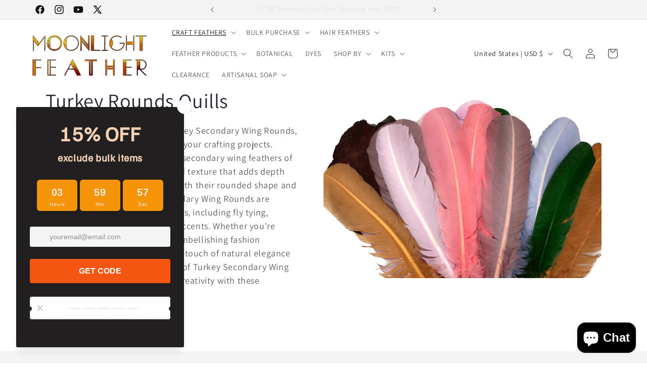

--- FILE ---
content_type: text/css
request_url: https://moonlightfeather.com/cdn/shop/t/4/assets/wedding-custom.css?v=1256901871111418931761038456
body_size: -624
content:
.wedding-hero {
  background-image: url('{{ "your-wedding-bg.jpg" | asset_url }}'); /* Upload image to Assets first */
}

--- FILE ---
content_type: text/css; charset=utf-8
request_url: https://fonts.bunny.net/css?family=familjen-grotesk:400
body_size: 283
content:
/* latin */
@font-face {
  font-family: 'Familjen Grotesk';
  font-style: normal;
  font-weight: 400;
  font-stretch: 100%;
  src: url(https://fonts.bunny.net/familjen-grotesk/files/familjen-grotesk-latin-400-normal.woff2) format('woff2'), url(https://fonts.bunny.net/familjen-grotesk/files/familjen-grotesk-latin-400-normal.woff) format('woff'); 
  unicode-range: U+0000-00FF,U+0131,U+0152-0153,U+02BB-02BC,U+02C6,U+02DA,U+02DC,U+0304,U+0308,U+0329,U+2000-206F,U+20AC,U+2122,U+2191,U+2193,U+2212,U+2215,U+FEFF,U+FFFD;
}

/* latin-ext */
@font-face {
  font-family: 'Familjen Grotesk';
  font-style: normal;
  font-weight: 400;
  font-stretch: 100%;
  src: url(https://fonts.bunny.net/familjen-grotesk/files/familjen-grotesk-latin-ext-400-normal.woff2) format('woff2'), url(https://fonts.bunny.net/familjen-grotesk/files/familjen-grotesk-latin-ext-400-normal.woff) format('woff'); 
  unicode-range: U+0100-02BA,U+02BD-02C5,U+02C7-02CC,U+02CE-02D7,U+02DD-02FF,U+0304,U+0308,U+0329,U+1D00-1DBF,U+1E00-1E9F,U+1EF2-1EFF,U+2020,U+20A0-20AB,U+20AD-20C0,U+2113,U+2C60-2C7F,U+A720-A7FF;
}

/* vietnamese */
@font-face {
  font-family: 'Familjen Grotesk';
  font-style: normal;
  font-weight: 400;
  font-stretch: 100%;
  src: url(https://fonts.bunny.net/familjen-grotesk/files/familjen-grotesk-vietnamese-400-normal.woff2) format('woff2'), url(https://fonts.bunny.net/familjen-grotesk/files/familjen-grotesk-vietnamese-400-normal.woff) format('woff'); 
  unicode-range: U+0102-0103,U+0110-0111,U+0128-0129,U+0168-0169,U+01A0-01A1,U+01AF-01B0,U+0300-0301,U+0303-0304,U+0308-0309,U+0323,U+0329,U+1EA0-1EF9,U+20AB;
}

